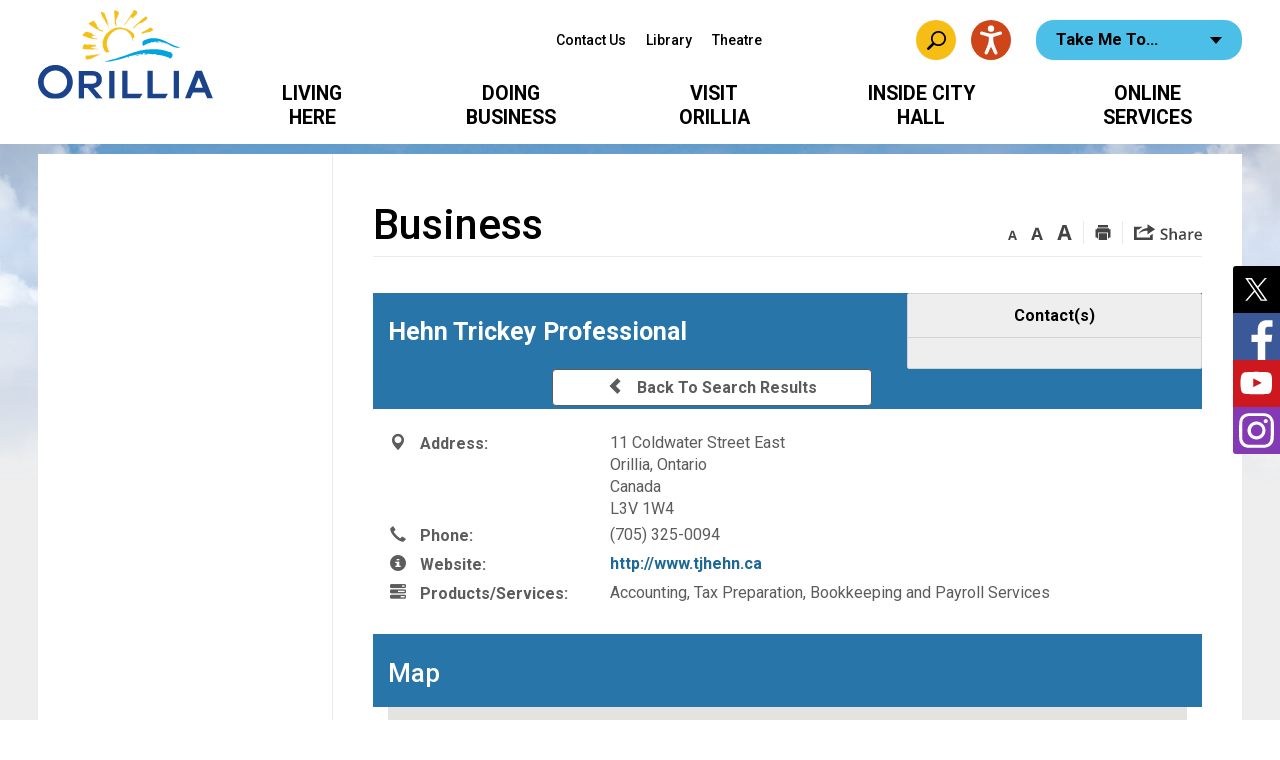

--- FILE ---
content_type: application/javascript; charset=utf-8
request_url: https://orilliabd.esolutionsgroup.ca/WebParser/Get/Common/scripts/textSize.js
body_size: 629
content:
$(function () {
	var fontSizeInitial = parseInt($('#printArea').css('font-size')),
		fontSize = fontSizeInitial;

	$('.resizeText').find('a').on('click', function (event) {
		event.preventDefault();
		if (iCreateObject.isSiteInICreateMode) {
			showNAMessage();
		} else {
			var sizer = $(this);
			if (sizer.hasClass('textDefault')) {
				fontSize = fontSizeInitial;
				resizeText(fontSize);
			} else if (sizer.hasClass('textDecrease') && fontSize > 8) {
				fontSize--;
				resizeText(fontSize);
			} else if (sizer.hasClass('textIncrease') && fontSize < 24) {
				fontSize++;
				resizeText(fontSize);
			}
		}
	});
});

function resizeText(size) {
	$('#printArea').css('font-size', size);
	$('.Accordion .AccordionTitle').css('font-size', size);
	$('.icHowto').css('font-size', size);
	$('blockquote p').css('font-size', size);
	$('#printArea .datatable .titlerow').css('font-size', size);
	$('.Accordion .AccordionTrigger *').css('font-size', size);
	$('.Accordion .AccordionContent').css('font-size', size);
}

--- FILE ---
content_type: application/javascript; charset=utf-8
request_url: https://orilliabd.esolutionsgroup.ca/WebParser/Get/Common/scripts/quicklinks-dropdown.js
body_size: 3467
content:

$(document).ready(function () {

    // preload the dropdown images
    var cache = [];
    // Arguments are image paths relative to the current page.
    $.preLoadImages = function () {
        var args_len = arguments.length;
        for (var i = args_len; i--;) {
            var cacheImage = document.createElement('img');
            cacheImage.src = arguments[i];
            cache.push(cacheImage);
        }
    }

    var isTouch = Modernizr.touch || navigator.msMaxTouchPoints > 1;
    var mobileAccordSetup = false;
    var panelActionsSetup = false;

    //TODO: QUICKLINKS: make these items match the appropriate dropdown panels
    var panels = new Array();
    panels[0] = $('.share');
	panels[1] = $('#idLikeTo');
    panels[2] = $('#quickLink01');
    panels[3] = $('#quickLink02');
    panels[4] = $('#quickLink03');
    panels[5] = $('#quickLink04');
    panels[6] = $('#quickLink05');
    panels[7] = $('#quickLink06');
    panels[8] = $('.bannerDescription');

    var dropdowns = new Array();
    dropdowns[0] = $('.share .shareDropDown');
	dropdowns[1] = $('#idLikeTo .quickDropDown');
    dropdowns[2] = $('#quickLink01 .quickDropDown');
    dropdowns[3] = $('#quickLink02 .quickDropDown');
    dropdowns[4] = $('#quickLink03 .quickDropDown');
    dropdowns[5] = $('#quickLink04 .quickDropDown');
    dropdowns[6] = $('#quickLink05 .quickDropDown');
    dropdowns[7] = $('#quickLink06 .quickDropDown');
    dropdowns[8] = $('.bannerDescription .quickDropDown');

    var openPanel;
    $.openTimer = 0;
    $.closeTimer = 0;

    $.keepButtonOpen = false;
    $.keepDropdownOpen = false;

    var mobileAccord = false;
	
	function openPanel(panel) {

        panel.find('.quickDropDown').css({ 'display': 'block' }).addClass('current');
		panel.find('.shareDropDown').css({ 'display': 'block' }).addClass('current');
		panel.parents('#searchWrapper').addClass('hover');
        panel.find('a').addClass('current');

    };


    function closePanel(panel) {
        if (!$.keepDropdownOpen) {
            panel.find('.quickDropDown').css({ 'display': 'none' }).removeClass('current');
			panel.find('.shareDropDown').css({ 'display': 'none' }).removeClass('current');
			panel.parents('#searchWrapper').removeClass('hover');
            panel.find('a').removeClass('current');
        };
    };


    // function controls the mouseover of quicklink buttons
    $.each(panels, function (index, panel) {

        panel.mouseenter(function () {
            $.openTimer = setTimeout(function () { openPanel(panel) }, 250);
        });

        panel.mouseleave(function () {
            clearTimeout($.openTimer);
            $.closeTimer = setTimeout(function () { closePanel(panel) }, 250);
        });


        // Tabbing
        panel.focusin(function () {
            $.openTimer = setTimeout(function () { openPanel(panel) }, 250);
        }).focusout(function () {
            clearTimeout($.openTimer);
            $.closeTimer = setTimeout(function () { closePanel(panel) }, 250);
        });

    });


    // function controls the jump from dropdown button, to dropdown content
    $.each(dropdowns, function (index, dropdown) {

        dropdown.mouseenter(function () {
            $.keepDropdownOpen = true;
            clearTimeout($.closeTimer);
        });

        dropdown.mouseleave(function () {
            $.keepDropdownOpen = false;
            $.closeTimer = setTimeout(function () { closePanel(dropdown) }, 250);
        });

        //tabbing
        dropdown.focusin(function () {
            $.keepDropdownOpen = true;
            clearTimeout($.closeTimer);
        }).focusout(function () {
            $.keepDropdownOpen = false;
            $.closeTimer = setTimeout(function () { closePanel(dropdown) }, 250);
        });


    });
	
	
	 //*** Commented Portion Below from Oshawa - Used for Accordions on Mobile Devices, if using commented code above @ function openPanel(panel) ***//
	//**********************************************************************************************************************************************//
	
//    function openPanel(panel) {
//        if (panel.attr('id') == 'quickLink01') {
//            $('#quickLink01').attr('class', 'current');
//        } else if (panel.attr('id') == 'quickLink02') {
//            $('#quickLink02').attr('class', 'current');
//        } else if (panel.attr('id') == 'quickLink03') {
//            $('#quickLink03').attr('class', 'current');
//        } else if (panel.attr('id') == 'quickLink04') {
//            $('#quickLink04').attr('class', 'current');
//        } else if (panel.attr('id') == 'quickLink05') {
//            $('#quickLink05').attr('class', 'current');
//        } else if (panel.attr('id') == 'quickLink06') {
//            $('#quickLink06').attr('class', 'current');
//        } else if (panel.attr('class') == 'bannerDescription') {
//            $('.bannerDescription').attr('class', 'bannerDescription current');
//        };
//
//        panel.find('.quickDropDown').css({ 'display': 'block' }).addClass('current');
//		panel.find('.shareDropDown').css({ 'display': 'block' }).addClass('current');
//        panel.find('a').addClass('current');
//        $("#quickLinksContainer").addClass("hover");
//
//        // POSITION DROPDOWN CONTAINERS
//
//        var panelOffset = $('.quickDropDown.current').outerHeight();
//        $('.quickDropDown.current').css('top', '-' + panelOffset + 'px');
//    };
//
//
//    function closePanel(panel) {
//			panel.find('.quickDropDown').css({ 'display': 'none' }).removeClass('current');
//			panel.find('.shareDropDown').css({ 'display': 'none' }).removeClass('current');
//			panel.find('a').removeClass('current');
//			panel.removeClass('current');
//			$("#quickLinksContainer").removeClass("hover");
//    };
//
//    function closeAllPanels() {
//        if (Modernizr.mq('only screen and (min-width: 992px)')) {
//            var el = $('#quickLinksAdvanced > ul > li, .bannerDescription');
//            el.find('.quickDropDown').hide().removeClass('current');
//            el.removeClass('current');
//            el.find('a.current').removeClass('current');
//            $("#quickLinksContainer").removeClass("hover");
//         }
//    }
//
//
//    function panelActions() {
//
//        if (!panelActionsSetup) {
//
//            $('.mainQuickLink').removeClass('quickMainAccordOpen');
//            $('.quickAccordTrigger').removeClass('quickAccordOpen');
//            $('.quickDropDown .myZone > *:first-child').unbind();
//
//            $.each(panels, function (index, panel) {
//
//                panel.unbind("mouseenter");
//                panel.unbind("mouseleave");
//                panel.unbind("click");
//                panel.children('.mainQuickLink:first').unbind('click');
//
//                if (!isTouch) {
//
//                    panel.mouseenter(function () {
//                        $.openTimer = setTimeout(function () { openPanel(panel) }, 250);
//                    });
//
//                    panel.mouseleave(function () {
//                        clearTimeout($.openTimer);
//                        $.closeTimer = setTimeout(function () { closePanel(panel) }, 250);
//                    });
//
//                }
//
//                if (isTouch) {
//
//                    panel.children('.mainQuickLink:first').click(function (event) {
//                        event.preventDefault();
//                        if ($(this).parent().hasClass('current')) {
//                            closeAllPanels();
//                        } else {
//                            closeAllPanels();
//                            openPanel(panel);
//                        }
//                    })
//                } else {
//                    panel.children('.mainQuickLink:first').unbind('click');
//                }
//
//                panel.find('.quickLinksClose a').click(function (event) {
//                    event.preventDefault();
//                    closeAllPanels();
//                });
//
//                if (!isTouch && Modernizr.mq('only screen and (min-width: 992px)')) {
//
//                    // Tabbing
//                    panel.focusin(function () {
//                        $.openTimer = setTimeout(function () { openPanel(panel) }, 250);
//                    }).focusout(function () {
//                        clearTimeout($.openTimer);
//                        $.closeTimer = setTimeout(function () { closePanel(panel) }, 250);
//                    });
//
//                }
//
//            });
//
//            panelActionsSetup = true;
//        }
//    }
//
//    function panelAccordions() {
//
//        var quickMainTrigger = $('.mainQuickLink');
//        var quickMainContent = $('.quickDropDown');
//        var quickTrigger = $('.quickAccordTrigger');
//        var quickContent = $('.quickAccordContent');
//
//        if (!mobileAccordSetup) {
//
//            // unbind panel actions
//            $.each(panels, function (index, panel) {
//                panel.unbind("mouseenter");
//                panel.unbind("mouseleave");
//                panel.unbind("click");
//                panel.children('.mainQuickLink:first').unbind('click');
//            });
//            $('.quickLinksClose a').unbind('click');
//
//            // MAIN QUICKLINK CLICK FUNCTION (LVL 1)
//
//			quickMainTrigger.not('#quickLink03 .mainQuickLink').click(function (event) {
//				event.preventDefault();
//
//				if ($(this).hasClass('quickMainAccordOpen')) {
//					$(this).siblings('.quickDropDown').slideUp();
//					$(this).removeClass('quickMainAccordOpen');
//				} else {
//					quickMainTrigger.removeClass('quickMainAccordOpen');
//					$(this).addClass('quickMainAccordOpen');
//					quickMainContent.slideUp();
//					$(this).siblings('.quickDropDown').slideDown();
//				}
//			});
//
//            // MY ZONE FIRST CHILD CLICK FUNCTION (LVL 2)
//
//            quickTrigger.click(function (event) {
//                event.preventDefault();
//                if ($(this).hasClass('quickAccordOpen')) {
//                    $(this).next().slideUp();
//                    $(this).removeClass('quickAccordOpen');
//                } else {
//                    quickTrigger.removeClass('quickAccordOpen');
//                    $(this).addClass('quickAccordOpen');
//                    quickContent.slideUp();
//                    $(this).next().slideDown();
//                }
//            });
//
//            mobileAccordSetup = true;
//        }
//
//    }
//
//    function infoPanelActions() {
//
//		$.each(panels, function (index, panel) {
//
//		    if (isTouch || Modernizr.mq('only screen and (max-width: 991px)')) {
//		        panel.children('.info').click(function (event) {
//		            event.preventDefault();
//		            if ($(this).parent().hasClass('current')) {
//		                closePanel(panel);
//		            } else {
//		                openPanel(panel);
//		            }
//		        })
//		    } 
//		});
//    }
//
//    function sharePanelActions() {
//
//        $.each(panels, function (index, panel) {
//
//            if (isTouch) {
//                panel.children('.ShareLink').click(function (event) {
//                    event.preventDefault();
//                    if ($(this).hasClass('current')) {
//                        closePanel(panel);
//                    } else {
//                        openPanel(panel);
//                    }
//                })
//            }
//
//        });
//    }
//
//    function panelMediaQueries() {
//		if (Modernizr.mq('only screen and (min-width: 992px)')) {
//			panelActions();
//			mobileAccordSetup = false;
//		}
//		if (Modernizr.mq('only screen and (max-width: 991px)')) {
//			if ($('.homepage').length > 0) {
//				panelAccordions();
//				panelActionsSetup = false;
//				infoPanelActions();
//			} else {
//				panelActions();
//				mobileAccordSetup = false;
//				infoPanelActions();
//			}
//		}
//    }
//
//
//
//    panelMediaQueries();
//    sharePanelActions();
//
//
//    // resets quicklinks on orientaiton change for tablets
//    $(window).on("orientationchange", function () {
//        closeAllPanels();
//        panelMediaQueries();
//    });
//
//    $(window).on("resize", function () {
//        closeAllPanels();
//        panelMediaQueries();
//    });
//
//
//    // function controls the jump from dropdown button, to dropdown content
//    $.each(dropdowns, function (index, dropdown) {
//
//        dropdown.mouseenter(function () {
//            $.keepDropdownOpen = true;
//            clearTimeout($.closeTimer);
//        });
//
//        dropdown.mouseleave(function () {
//            $.keepDropdownOpen = false;
//            $.closeTimer = setTimeout(function () { closePanel(dropdown) }, 250);
//        });
//
//        //tabbing
//
//        dropdown.focusin(function () {
//            $.keepDropdownOpen = true;
//            clearTimeout($.closeTimer);
//        }).focusout(function () {
//            $.keepDropdownOpen = false;
//            $.closeTimer = setTimeout(function () { closePanel(dropdown) }, 250);
//        });
//
//
//    });

});

--- FILE ---
content_type: image/svg+xml
request_url: https://orilliabd.esolutionsgroup.ca/WebParser/Get/Common/images/actions/print.svg
body_size: 625
content:
<?xml version="1.0" encoding="utf-8"?>
<!-- Generator: Adobe Illustrator 21.0.2, SVG Export Plug-In . SVG Version: 6.00 Build 0)  -->
<svg version="1.1" id="Layer_1" xmlns="http://www.w3.org/2000/svg" xmlns:xlink="http://www.w3.org/1999/xlink" x="0px" y="0px"
	 width="16px" height="20px" viewBox="0 0 16 20" style="enable-background:new 0 0 16 20;" xml:space="preserve">
<style type="text/css">
	.st0{fill:#444444;}
</style>
<path class="st0" d="M0.4,16.5V8.3h1.7v-1h11.8v0.9h1.7v8.2h-1.7v0.9H13v-5.9H3v5.9H2v-0.9H0.4V16.5z M3.7,12.3h8.4V19H3.7V12.3z
	 M2.9,4h10v2.4h-10C2.9,6.4,2.9,4,2.9,4z"/>
</svg>


--- FILE ---
content_type: image/svg+xml
request_url: https://orilliabd.esolutionsgroup.ca/WebParser/Get/Common/images/actions/text-increase.svg
body_size: 629
content:
<?xml version="1.0" encoding="utf-8"?>
<!-- Generator: Adobe Illustrator 21.0.2, SVG Export Plug-In . SVG Version: 6.00 Build 0)  -->
<svg version="1.1" id="Layer_1" xmlns="http://www.w3.org/2000/svg" xmlns:xlink="http://www.w3.org/1999/xlink" x="0px" y="0px"
	 width="15px" height="20px" viewBox="0 0 15 20" style="enable-background:new 0 0 15 20;" xml:space="preserve">
<style type="text/css">
	.st0{fill:#444444;}
</style>
<g>
	<path class="st0" d="M11.3,19l-1.1-3.6H4.8L3.7,19H0.3L5.5,3.9h3.9L14.7,19H11.3z M9.5,12.8c-1-3.2-1.6-5.1-1.7-5.5s-0.2-0.8-0.3-1
		c-0.2,0.9-0.9,3-1.9,6.5H9.5z"/>
</g>
</svg>
